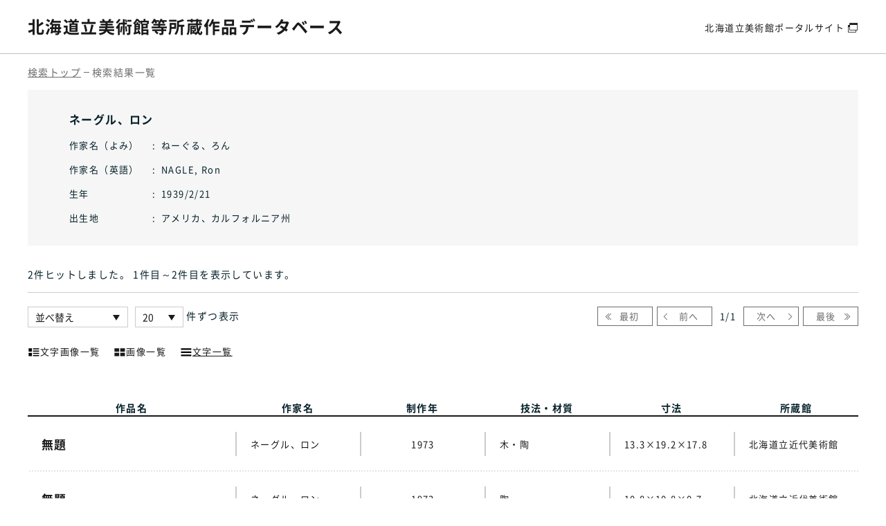

--- FILE ---
content_type: text/html; charset=UTF-8
request_url: https://artmuseum.pref.hokkaido.lg.jp/database/artist/1874/text/1
body_size: 4418
content:
<!DOCTYPE html>
<html lang="ja">
<head>

<!-- Global site tag (gtag.js) - Google Analytics -->
<script async src="https://www.googletagmanager.com/gtag/js?id=UA-200693539-1"></script>
<script>
  window.dataLayer = window.dataLayer || [];
  function gtag(){dataLayer.push(arguments);}
  gtag('js', new Date());

  gtag('config', 'UA-200693539-1');
</script>

<meta charset="utf-8">
<meta http-equiv="X-UA-Compatible" content="IE=edge">
<meta name="viewport" content="width=device-width, initial-scale=1">
<meta name="description" content="北海道立美術館等所蔵作品データベースでは、北海道立美術館（北海道立近代美術館、北海道立三岸好太郎美術館、北海道立旭川美術館、北海道立函館美術館、
北海道立帯広美術館）、北海道立釧路芸術館の所蔵作品のデータと作品画像を公開中です。" />
<meta name="keywords" content="北海道立美術館,美術館,北海道,所蔵作品,データベース,近代美術館,三岸好太郎美術館,旭川美術館,函館美術館,帯広美術館,釧路芸術館" />

<link rel="shortcut icon" href="https://artmuseum.pref.hokkaido.lg.jp/assets/portal/img/database-favicon.ico">
<link rel="canonical" href="https://artmuseum.pref.hokkaido.lg.jp/database/artist/1874/text/1">
<link rel="alternate" hreflang="ja" lang="ja" href="https://artmuseum.pref.hokkaido.lg.jp/database/artist/1874/text/1">

<title>検索トップ | 北海道立美術館等所蔵作品データベース</title>
<meta property="og:type" content="article">
<meta property="og:title" content="北海道立美術館等所蔵作品データベース" />
<meta property="og:url" content="https://artmuseum.pref.hokkaido.lg.jp/database" />

<meta name="twitter:title" content="北海道立美術館等所蔵作品データベース">

<link rel="stylesheet" href="/assets/portal/css/reset.css">
<link rel="stylesheet" href="/assets/portal/vendor/magnific-popup/magnific-popup.css">
<link rel="stylesheet" href="/assets/portal/vendor/remodal/remodal.css">
<link rel="stylesheet" href="/assets/portal/vendor/scroll-hint-master/scroll-hint.css">
<link rel="stylesheet" href="/assets/portal/vendor/slick/slick.css">
<link rel="stylesheet" href="/assets/portal/vendor/perfect-scrollbar/perfect-scrollbar.css">
<link rel="stylesheet" href="/assets/portal/css/common.css?210825">
<link rel="stylesheet" href="/assets/portal/css/accessibility.css?210825"><link rel="stylesheet" href="https://artmuseum.pref.hokkaido.lg.jp/assets/portal/css/article_parts.css">
<link rel="stylesheet" href="https://artmuseum.pref.hokkaido.lg.jp/assets/portal/css/contents.css">
<link rel="stylesheet" href="https://artmuseum.pref.hokkaido.lg.jp/assets/portal/css/database.css?210831">

<script src="https://ajax.googleapis.com/ajax/libs/jquery/3.6.0/jquery.min.js"></script>

</head>

<body class="js-focus-visible">
    <a href="#contentsTop" class="skip">本文へスキップします。</a>

    <div id="wrap">

<!-- header -->
<header class="database-header">
    <div class="database-header__inner">
        <h1 class="database-header__logo"><a href="https://artmuseum.pref.hokkaido.lg.jp/database">北海道立美術館等<br class="sp_inline">所蔵作品データベース</a></h1>
        <div class="database-header__nav">
            <a href="https://artmuseum.pref.hokkaido.lg.jp/" target="_blank">北海道立美術館<br class="sp_tab_inline">ポータルサイト</a>
        </div>
    </div>
</header>
        <div id="contentsTop" class="main-contents database">
            <div class="breadcrumb-area database-breadcrumb">
                <div class="inner-large">
                    <ul class="breadcrumb-list">
                        <li><a href="https://artmuseum.pref.hokkaido.lg.jp/database">検索トップ</a></li>
                        <li><span>検索結果一覧</span></li>
                    </ul>
                </div>
            </div>

            <div class="inner-large">
                <form action="https://artmuseum.pref.hokkaido.lg.jp/database/artist/1874/text" name="searchform" method="get">
                    <div class="author-search">
                        <div class="author-search__results">
                            <span class="title">ネーグル、ロン</span>
                            <div class="author-search__results-wrap">
                                <div class="author-search__results-item">
                                    <dl class="list">
                                        <dt>作家名（よみ）</dt>
                                        <dd>ねーぐる、ろん</dd>
                                    </dl>
                                    <dl class="list">
                                        <dt>作家名（英語）</dt>
                                        <dd>NAGLE, Ron</dd>
                                    </dl>
                                    <dl class="list">
                                        <dt>生年</dt>
                                        <dd>1939/2/21</dd>
                                    </dl>
                                    <dl class="list">
                                        <dt>出生地</dt>
                                        <dd>アメリカ、カルフォルニア州</dd>
                                    </dl>
                                </div>
                            </div>
                        </div>
                    </div>

                    <div class="result-info-area">
                        <div class="result-text">
                            <p id="msgHitCnt">2件ヒット<span>しました</span>。 1件目～2件目<span>を表示しています</span>。</p>
                        </div><!-- /.result-text -->

                        <div class="result-display">
                            <ul class="result-select-area">
                                <li class="sort">
                                    <span class="select-wrap">
                                        <select name="sort_type">
                                            <option value="">並べ替え</option>
                                            <option value="title_asc" >作品名 昇順</option>
                                            <option value="title_desc" >作品名 降順</option>
                                            <option value="artist_asc" >作家 昇順</option>
                                            <option value="artist_desc" >作家 降順</option>
                                            <option value="year_asc" >制作年 昇順</option>
                                            <option value="year_desc" >制作年 降順</option>
                                            <option value="tech_mate_asc" >技法・材質 昇順</option>
                                            <option value="tech_mate_desc" >技法・材質 降順</option>
                                            <option value="size_asc" >寸法 昇順</option>
                                            <option value="size_desc" >寸法 降順</option>
                                        </select>
                                    </span>
                                </li>
                                <li class="numb">
                                    <span class="select-wrap">
                                        <select name="per_page">
                                            <option value="5" >5</option>
                                            <option value="10" >10</option>
                                            <option value="20"  selected="selected">20</option>
                                            <option value="50" >50</option>
                                            <option value="100" >100</option>
                                        </select>
                                    </span>
                                    <span class="text">件ずつ表示</span>
                                </li>
                            </ul><!-- /.result-select-area -->

                            <nav class="result-pager" id="pagenation_head">
                                <ul>
                                    <li id="navFirst" class="navFirst no-link"><a href="https://artmuseum.pref.hokkaido.lg.jp/database/artist/1874/text">最初</a></li>
                                    <li id="navPrev" class="navPrev no-link"><a href="https://artmuseum.pref.hokkaido.lg.jp/database/artist/1874/text">前へ</a></li>
                                    <li id="nowPage" class="nowPage">
                                        <div>1<span>/</span>1</div>
                                    </li>
                                    <li id="navNext" class="navNext no-link"><a href="https://artmuseum.pref.hokkaido.lg.jp/database/artist/1874/text">次へ</a></li>
                                    <li id="navLast" class="navLast no-link"><a href="https://artmuseum.pref.hokkaido.lg.jp/database/artist/1874/text/1">最後</a></li>
                                </ul>
                            </nav>
                        </div><!-- /.result-display -->

                        <div class="result-type">
                            <ul id="change_list">
                                <li class=""><a href="https://artmuseum.pref.hokkaido.lg.jp/database/artist/1874/image_text/1"><span class="ico"><img src="https://artmuseum.pref.hokkaido.lg.jp/assets/img/common/ico_image_text.svg" alt="" class="desvg"></span>文字画像一覧</a></li>
                                <li class=""><a href="https://artmuseum.pref.hokkaido.lg.jp/database/artist/1874/image/1"><span class="ico"><img src="https://artmuseum.pref.hokkaido.lg.jp/assets/img/common/ico_only_image.svg" alt="" class="desvg"></span>画像一覧</a></li>
                                <li class="link-on"><a href="https://artmuseum.pref.hokkaido.lg.jp/database/artist/1874/text/1"><span class="ico"><img src="https://artmuseum.pref.hokkaido.lg.jp/assets/img/common/ico_only_text.svg" alt="" class="desvg"></span>文字一覧</a></li>
                            </ul>
                        </div>
                        <!-- /.result-type -->
                    </div>
                </form>

                <div class="result-content">
                    <div class="paragraph box-body">
                        <div class="row">
                            <div class="col-md-12">
                                <ul class="text-link-hints">
                                    <li class="title"><span>作品名</span></li>
                                    <li class="artist"><span>作家名</span></li>
                                    <li class="year"><span>制作年</span></li>
                                    <li class="technique"><span>技法・材質</span></li>
                                    <li class="size"><span>寸法</span></li>
                                    <li class="museum"><span>所蔵館</span></li>
                                </ul>
                                <ul class="database-list">
                                    <li class="database-link text-link">
                                        <a href="https://artmuseum.pref.hokkaido.lg.jp/database/collection/16269">
                                            <dl>
                                                <dd>
                                                    <div class="title"><span class="category">作品名：</span>無題</div>
                                                    <ul class="data-list">
                                                        <li class="artist">
                                                            <div class="wrap"><span class="category">作家名：</span>ネーグル、ロン</div>
                                                        </li>
                                                        <li class="year">
                                                            <div class="wrap"><span class="category">制作年：</span>1973</div>
                                                        </li>
                                                        <li class="technique">
                                                            <div class="wrap"><span class="category">技法・材質：</span>木・陶</div>
                                                        </li>
                                                        <li class="size">
                                                            <div class="wrap"><span class="category">寸法：</span>13.3×19.2×17.8</div>
                                                        </li>
                                                        <li class="museum">
                                                            <div class="wrap"><span class="category">所蔵館：</span>北海道立近代美術館</div>
                                                        </li>
                                                    </ul>
                                                </dd>
                                            </dl>
                                        </a>
                                    </li><!-- /.database-link text-link -->
                                    <li class="database-link text-link">
                                        <a href="https://artmuseum.pref.hokkaido.lg.jp/database/collection/16339">
                                            <dl>
                                                <dd>
                                                    <div class="title"><span class="category">作品名：</span>無題</div>
                                                    <ul class="data-list">
                                                        <li class="artist">
                                                            <div class="wrap"><span class="category">作家名：</span>ネーグル、ロン</div>
                                                        </li>
                                                        <li class="year">
                                                            <div class="wrap"><span class="category">制作年：</span>1973</div>
                                                        </li>
                                                        <li class="technique">
                                                            <div class="wrap"><span class="category">技法・材質：</span>陶</div>
                                                        </li>
                                                        <li class="size">
                                                            <div class="wrap"><span class="category">寸法：</span>10.8×10.8×0.7</div>
                                                        </li>
                                                        <li class="museum">
                                                            <div class="wrap"><span class="category">所蔵館：</span>北海道立近代美術館</div>
                                                        </li>
                                                    </ul>
                                                </dd>
                                            </dl>
                                        </a>
                                    </li><!-- /.database-link text-link -->
                                </ul>
                            </div>

                        </div>
                    </div>
                </div><!-- /.result-content -->

                <!-- 凡例 -->
                <div class="search-guideline">
    <h3 class="title">検索の方法</h3>
    <dl class="list">
        <dt>検索時の注意事項は以下の通り</dt>
        <dd>
            <ul>
                <li>「作家名」をフルネームで入力する場合、姓と名の間に全角スペースを入力。姓のみ、名のみでも検索可。</li>
                <li>「作家名」の漢字表記がある作家は、漢字で入力。よみがな（ひらがな・カタカナ）のみではヒットしない。</li>
                <li>「作家名」が欧文の作家は、カタカナで「姓、名」と入力。姓のみ、名のみでも検索可。</li>
                <li>「制作年」は、北海道および日本の作品については西暦・和暦のどちらでも検索可、海外の作品については西暦で入力。</li>
            </ul>
        </dd>
    </dl>
    <dl class="list">
        <dt>作家に関する注意事項は以下の通り</dt>
        <dd>
            <ul>
                <li>「作家一覧から探す」は、作家の姓を五十音順に掲載（海外作家も日本語表記による）。</li>
            </ul>
        </dd>
    </dl>
    <dl class="list">
        <dt>作品に関する注意事項は以下の通り</dt>
        <dd>
            <ul>
                <li>作品画像は著作権法第47条に関するガイドラインに従い、サムネイルサイズ（32,400画素）以下で掲載。</li>
                <li>寸法は平面の場合［縦×横］、立体の場合は［奥行×幅×高さ］または［径×高さ］。</li>
                <li>単位は全てcm。</li>
                <li>初出展覧会は、「展覧会名（会場）、開催年」。開催年は、日本の場合「西暦（和暦）」、海外の場合は「西暦」。</li>
                <li>作品画像は部分図の場合もある。</li>
                <li>作品画像は準備の整ったものから随時公開。</li>
            </ul>
        </dd>
    </dl>
    <p class="notes">※画像の二次利用（特別観覧）および著作権等に関しては、各所蔵美術館に問い合わせください。<br>※各所蔵館および著作権者に断りのない画像の二次利用は禁止します。</p>
</div>            </div><!-- /.inner-large -->

        </div><!-- //.main_contents -->

<!-- footer -->
<footer class="database-footer">
    <div class="database-footer__inner">
        <small class="database-footer__copy">Powered By I.B.MUSEUM SaaS</small>
        <ul class="database-footer__link">
            <li><a href="https://artmuseum.pref.hokkaido.lg.jp/sitepolicy" target="_blank">サイトポリシー</a></li>
            <li><a href="https://artmuseum.pref.hokkaido.lg.jp/guideline" target="_blank">ホームページの基本方針・ガイドライン</a></li>
        </ul>
    </div>
    <a href="" id="topback" class="database-footer__pagetop font-hind">PAGE<br>TOP</a>
</footer>
    </div>
    <!-- /#wrap-end -->

<script src="/assets/portal/js/jquery.easing.min.js"></script>
<script src="/assets/portal/vendor/magnific-popup/jquery.magnific-popup.min.js"></script>
<script src="/assets/portal/vendor/matchHeight/jquery.matchHeight-min.js"></script>
<script src="/assets/portal/vendor/scroll-hint-master/scroll-hint.js"></script>
<script src="/assets/portal/vendor/focus-visible/focus-visible.js"></script>
<script src="/assets/portal/vendor/remodal/remodal.js"></script>
<script src="/assets/portal/vendor/slick/slick.js"></script>
<script src="/assets/portal/vendor/perfect-scrollbar/perfect-scrollbar.min.js"></script>
<script src="/assets/portal/vendor/jquery.cookie.js"></script>
<script src="/assets/portal/js/common.js"></script><script src="https://artmuseum.pref.hokkaido.lg.jp/assets/portal/js/article_parts.js"></script>
<script type="text/javascript">
    //右クリック禁止
    document.oncontextmenu = function() { alert("右クリック禁止です。"); return false; }

    $(document).ready(function() {
        $('.search-toggle button').click(function() {
            $('.search-flex').slideToggle();
            $('.search-toggle button').toggleClass("open");
        })

        // ページ内件数・並び順の選択
        $('select[name="per_page"], select[name="sort_type"]').on('change', function(){
            $('form[name="searchform"]').submit();
        });
        // 検索ボタンクリック
        $('#btnSearch').on('click', function(){
            $('form[name="searchform"]').attr('action', 'https://artmuseum.pref.hokkaido.lg.jp/database/artist/1874/text').submit();
        });
        // ページネーションクリック / 一覧の変更 / 上部ナビ
        $('#pagenation a.clickable, #change_list a, #pagenation_head a').on('click', function(){
            var url = $(this).attr('href');
            $('form[name="searchform"]').attr('action', url).submit();
            return false;
        });
    });
</script>
</body>

</html>


--- FILE ---
content_type: text/css
request_url: https://artmuseum.pref.hokkaido.lg.jp/assets/portal/css/contents.css
body_size: 2880
content:
.ico-arrow:before {
  display: block;
  content: '';
  position: absolute;
}

.underline {
  position: relative;
  padding-bottom: 40px;
  background-color: #F1F6FB;
}

.underline.outline:before {
  content: '';
  position: absolute;
  display: block;
  top: 0;
  left: 0;
  width: 100%;
  height: 200px;
  background-color: #fff;
  z-index: 1;
}

@media print, screen and (min-width: 768px) {
  .underline.outline:before {
    height: 290px;
  }
}

.underline.outline > * {
  position: relative;
  z-index: 2;
}

@media print, screen and (min-width: 768px) {
  .underline {
    padding-bottom: 90px;
  }
}

.underline-wrap__white {
  padding: 30px 20px;
  background-color: #fff;
}

@media print, screen and (min-width: 768px) {
  .underline-wrap__white {
    padding: 50px 30px;
  }
}

@media print, screen and (min-width: 1024px) {
  .underline-wrap__white {
    padding: 75px 60px;
  }
}

.inner-large {
  max-width: 1200px;
  width: calc(100% - 40px);
  margin: 0 auto;
}

@media print, screen and (min-width: 1024px) {
  .inner-large {
    width: calc(100% - 80px);
  }
}

.no-icon-blank:after {
  content: none;
}

.more-btn {
  position: relative;
  display: inline-block;
  border: 1px solid #007AA5;
  color: #fff;
  background: #007AA5;
  text-align: center;
  text-decoration: none;
  padding: 10px 55px 10px 50px;
  font-size: 1.4rem;
  z-index: 1;
}

.more-btn:after {
  content: '';
  position: absolute;
  top: 50%;
  right: 15px;
  transform: translateY(-50%);
  width: 0;
  height: 0;
  border-style: solid;
  border-width: 5px 0 5px 10px;
  border-color: transparent transparent transparent #fff;
  transition: all 0.3s;
}

.more-btn[target="_blank"]:after {
  font-family: 'icomoon' !important;
  content: "\e906";
  display: block;
  position: absolute;
  width: 15px;
  height: 15px;
  line-height: 1;
  border: none;
  transition: all 0.1s;
}

@media print, screen and (min-width: 1024px) {
  .more-btn {
    padding: 15px 55px 15px 50px;
  }
}

.device-tab .more-btn:active,
.device-sp .more-btn:active {
  background: #fff;
  color: #007AA5;
}

.device-tab .more-btn:active:after,
.device-sp .more-btn:active:after {
  border-color: transparent transparent transparent #007AA5;
}

.device-pc .more-btn:hover {
  background: #fff;
  color: #007AA5;
}

.device-pc .more-btn:hover:after {
  border-color: transparent transparent transparent #007AA5;
}

.ico-arrow {
  position: absolute;
  top: 50%;
  right: 0;
  width: 16px;
  height: 16px;
  background-color: #07222b;
  border-radius: 50%;
  transform: translateY(-50%);
  transition: background-color 0.2s;
}

.ico-arrow:before {
  top: calc(50% - 2px);
  left: calc(50% - 3px);
  width: 4px;
  height: 4px;
  border-top: 1px solid #fff;
  border-right: 1px solid #fff;
  transform: rotate(45deg);
}

.ico-arrow.white {
  background-color: #fff;
}

.ico-arrow.white:before {
  border-top: 1px solid #07222b;
  border-right: 1px solid #07222b;
}

@media print, screen and (min-width: 768px) {
  .ico-arrow {
    width: 24px;
    height: 24px;
  }
}

.page-back a {
  position: relative;
  display: block;
  color: #07222b;
  border-bottom: 3px solid #6d6d6d;
  text-decoration: none;
  padding: 12px 40px 12px 10px;
  font-size: 1.3rem;
  z-index: 1;
}

.page-back a .ico-arrow {
  right: 15px;
  width: 20px;
  height: 20px;
}

@media print, screen and (min-width: 768px) {
  .page-back a {
    padding: 22px 40px 22px 15px;
    font-size: 1.5rem;
  }
  .page-back a .ico-arrow {
    width: 20px;
    height: 20px;
  }
}

.device-tab .page-back a:active,
.device-sp .page-back a:active {
  color: #007AA5;
  background: #fff;
  border-color: #007AA5;
}

.device-tab .page-back a:active .ico-arrow,
.device-sp .page-back a:active .ico-arrow {
  background-color: #007AA5;
}

.device-pc .page-back a:hover {
  color: #007AA5;
  background: #fff;
  border-color: #007AA5;
}

.device-pc .page-back a:hover .ico-arrow {
  background-color: #007AA5;
}

.underline-footer {
  padding: 30px 0 0;
}

.underline-footer .page-back a {
  margin: 0 auto;
  max-width: 230px;
}

@media print, screen and (min-width: 768px) {
  .underline-footer {
    padding: 50px 0 0;
  }
}

.breadcrumb-list {
  display: flex;
  flex-wrap: wrap;
  font-size: 1.4rem;
  padding: 11px 0;
}

.breadcrumb-list a {
  display: block;
  position: relative;
  text-decoration: none;
  margin-right: 16px;
}

.breadcrumb-list a:after {
  display: block;
  position: absolute;
  content: '';
  width: 8px;
  height: 1px;
  top: 0;
  bottom: 0;
  right: -12px;
  margin: auto 0;
}

.breadcrumb-list span {
  display: block;
}

.portal .breadcrumb-area {
  background-color: #fff;
  border-top: 1px solid #ededed;
}

.portal .breadcrumb-list {
  font-size: 1.2rem;
}

.portal .breadcrumb-list a {
  color: #6d6d6d;
}

.portal .breadcrumb-list a:after {
  background-color: #6d6d6d;
}

.portal .breadcrumb-list span {
  color: #6d6d6d;
}

.device-tab .breadcrumb-list a:active,
.device-sp .breadcrumb-list a:active {
  text-decoration: underline;
}

.device-pc .breadcrumb-list a:hover {
  text-decoration: underline;
}

.page-head {
  position: relative;
}

.portal .page-head {
  padding: 25px 10px 25px;
  text-align: center;
}

.portal .page-head .en {
  display: block;
  font-family: "Poppins", sans-serif;
  font-size: 3.2rem;
  font-weight: 700;
  line-height: 1.2;
  color: #007AA5;
}

@media print, screen and (min-width: 768px) {
  .portal .page-head .en {
    font-size: 6.1rem;
  }
}

.portal .page-head .jp {
  display: block;
  margin-top: 5px;
  font-size: 1.9rem;
  line-height: 1.3;
  font-weight: 700;
}

@media print, screen and (min-width: 768px) {
  .portal .page-head .jp {
    margin-top: 12px;
    font-size: 2.2rem;
  }
}

@media print, screen and (min-width: 768px) {
  .portal .page-head {
    padding: 50px 10px 35px;
  }
}

.portal .outline_logo {
  width: 100%;
  display: inline-block;
  max-width: 210px;
}

@media print, screen and (min-width: 768px) {
  .portal .outline_logo {
    max-width: 330px;
  }
}

.portal .outline_logo.mkb {
  max-width: 250px;
}

@media print, screen and (min-width: 768px) {
  .portal .outline_logo.mkb {
    max-width: 370px;
  }
}

.underline-paragraph + .underline-paragraph {
  margin-top: 40px;
}

.underline-paragraph p {
  margin-top: 8px;
  line-height: 1.8;
}

.underline-paragraph p a, .underline-paragraph li a {
  color: #007AA5;
}

.underline-paragraph p a[target="_blank"]:after, .underline-paragraph li a[target="_blank"]:after {
  font-family: 'icomoon' !important;
  content: "\e906";
  display: inline-block;
  margin: 0 5px;
}

.underline-paragraph .more-btn {
  margin-top: 15px;
}

.underline-paragraph h2 {
  padding-bottom: 7px;
  font-size: 1.8rem;
  line-height: 1.4;
  color: #007AA5;
  border-bottom: 2px solid #007AA5;
}

.underline-paragraph h2 + p {
  margin-top: 10px;
}

.underline-paragraph h3 {
  position: relative;
  padding-left: 15px;
  line-height: 1.3;
}

.underline-paragraph h3:before {
  display: block;
  content: '';
  position: absolute;
  width: 5px;
  height: 100%;
  background-color: #007AA5;
  top: 0;
  left: 0;
}

.underline-paragraph ul.parts-list,
.underline-paragraph ol.number-list {
  margin-top: 10px;
}

.underline-paragraph ul.parts-list li,
.underline-paragraph ol.number-list li {
  position: relative;
  padding-left: 2rem;
  font-size: 1.5rem;
}

.underline-paragraph ul.parts-list li:not(:last-of-type),
.underline-paragraph ol.number-list li:not(:last-of-type) {
  margin-bottom: 7px;
}

.underline-paragraph ul.parts-list li:before,
.underline-paragraph ol.number-list li:before {
  display: block;
  position: absolute;
}

.underline-paragraph ul.parts-list li:before {
  content: '';
  width: 7px;
  height: 7px;
  border-radius: 7px;
  background-color: #007AA5;
  top: 9px;
  left: 3px;
}

.underline-paragraph ol.number-list {
  counter-reset: number;
}

.underline-paragraph ol.number-list li:before {
  counter-increment: number;
  content: counter(number) ".";
  color: #007AA5;
  top: 0;
  left: 0;
}

@media print, screen and (min-width: 768px) {
  .underline-paragraph + .underline-paragraph {
    margin-top: 60px;
  }
  .underline-paragraph p {
    margin-top: 12px;
  }
  .underline-paragraph h2 {
    padding-bottom: 8px;
    font-size: 2.2rem;
  }
  .underline-paragraph h2 + p {
    margin-top: 20px;
  }
  .underline-paragraph h3 {
    padding-left: 15px;
    line-height: 1.3;
  }
  .underline-paragraph h3:before {
    width: 5px;
  }
}

.device-tab .underline-paragraph a:active,
.device-sp .underline-paragraph a:active {
  text-decoration: none;
}

.device-pc .underline-paragraph a:hover {
  text-decoration: none;
}

.device-pc .exhibition-tab__list span:not(.is-active):hover {
  color: #007AA5;
  background-color: #fff;
}

.device-pc .exhibition-tab__list span:not(.is-active):hover:before {
  background-color: #007AA5;
}

.outline-photo {
  padding-bottom: 30px;
}

@media print, screen and (min-width: 1024px) {
  .outline-photo {
    padding-bottom: 55px;
  }
}

.outline-photo__wrap {
  position: relative;
  box-shadow: 0px 40px 30px -30px rgba(0, 0, 0, 0.2);
}

.outline-photo__wrap .basic-control__arrows {
  position: absolute;
  top: 50%;
  width: 100%;
}

.outline-photo-control {
  margin-top: 25px;
}

@media print, screen and (min-width: 768px) {
  .outline-photo-control {
    margin-top: 35px;
  }
}

.outline-link {
  padding-top: 30px;
}

.outline-link a {
  position: relative;
  display: block;
  max-width: 700px;
  margin: 0 auto;
  padding: 20px 45px;
  font-size: 1.6rem;
  line-height: 1.4;
  text-align: center;
  text-decoration: none;
  color: #fff;
  background-color: #007AA5;
  border: 1px solid #007AA5;
  transition: background-color 0.2s ease, color 0.2s ease;
}

.outline-link a[target="_blank"]:after {
  font-family: 'icomoon' !important;
  content: "\e906";
  display: block;
  position: absolute;
  top: 50%;
  right: 15px;
  transform: translateY(-50%);
  width: 15px;
  height: 15px;
  line-height: 1;
  border: none;
  transition: all 0.1s;
}

.outline-link a span {
  display: inline-block;
}

@media print, screen and (min-width: 1024px) {
  .outline-link {
    padding-top: 55px;
  }
  .outline-link a {
    padding: 30px 45px;
    font-size: 1.8rem;
  }
  .outline-link a[target="_blank"]:after {
    right: 30px;
    width: 17px;
    height: 17px;
    font-size: 17px;
  }
}

.device-tab .outline-link a:active,
.device-sp .outline-link a:active {
  color: #007AA5;
  background-color: #fff;
}

.device-pc .outline-link a:hover {
  color: #007AA5;
  background-color: #fff;
}

.outline-detail__column.right {
  margin-top: 30px;
}

.outline-link-btn {
  margin-top: 25px;
}

.outline-link-btn a span {
  display: inline-block;
}

@media print, screen and (min-width: 1024px) {
  .outline-detail {
    display: flex;
    justify-content: space-between;
  }
  .outline-detail__column.left {
    width: 55.45455%;
  }
  .outline-detail__column.right {
    width: 39.09091%;
    margin-top: 0;
  }
}

.outline-detail__paragraph + .outline-detail__paragraph {
  border-top: 1px solid #B5C4BA;
  margin-top: 20px;
  padding-top: 20px;
}

@media print, screen and (min-width: 1024px) {
  .outline-detail__paragraph + .outline-detail__paragraph {
    margin-top: 30px;
    padding-top: 30px;
  }
}

.outline-detail__info {
  margin-top: 20px;
  padding: 20px 15px;
  background-color: #F7F7F7;
}

@media print, screen and (min-width: 1024px) {
  .outline-detail__info {
    margin-top: 25px;
    padding: 40px 30px;
  }
}

.info-title {
  display: flex;
  flex-wrap: wrap;
  font-size: 2.4rem;
  font-weight: 700;
  color: #07222b;
  border-bottom: 3px solid #07222b;
  padding-bottom: 5px;
  margin-bottom: 30px;
}

@media print, screen and (min-width: 1024px) {
  .info-title {
    font-size: 2.8rem;
    padding-bottom: 14px;
    margin-bottom: 50px;
  }
}

.info-title .date {
  display: inline-block;
  padding-right: 15px;
  font-size: 1.3rem;
  font-weight: 400;
}

.info-title .category {
  display: inline-block;
  padding-left: 15px;
  position: relative;
  font-size: 1.3rem;
  font-weight: 400;
}

.info-title .category:before {
  display: block;
  position: absolute;
  content: '';
  width: 1px;
  height: 13px;
  background-color: #07222b;
  left: 0;
  top: 0;
  bottom: 0;
  margin: auto 0;
}

.info-title > h1 {
  width: 100%;
  padding-top: 5px;
}

@media print, screen and (min-width: 1024px) {
  .info-title > h1 {
    padding-top: 10px;
  }
}

.search-word {
  margin-bottom: 40px;
  font-size: 3rem;
  font-weight: 700;
}

.search-list__item {
  margin-bottom: 30px;
}

.search-list__item:last-child {
  margin-bottom: 0;
}

.search-list__item a {
  color: #07222b;
  text-decoration: none;
}

.search-list__item .title {
  display: block;
  font-size: 1.8rem;
}

.search-list__item .text {
  display: block;
  padding-top: 5px;
  font-size: 1.4rem;
  line-height: 1.8;
}

.device-tab .search-list__item a:active,
.device-sp .search-list__item a:active {
  text-decoration: underline;
}

.device-pc .search-list__item a:hover {
  text-decoration: underline;
}

.search-pagenation {
  text-align: center;
  margin-top: 30px;
}

@media print, screen and (min-width: 1024px) {
  .search-pagenation {
    margin-top: 10px;
    text-align: left;
  }
}

.pager {
  position: relative;
  display: inline-flex;
  justify-content: center;
  flex-wrap: wrap;
  padding: 0 85px;
  min-height: 40px;
  margin: 15px 0;
}

@media print, screen and (min-width: 1024px) {
  .pager {
    padding: 0 130px;
    min-height: 55px;
    margin: 60px 0 0;
  }
}

.pager span,
.pager a {
  display: inline-block;
  text-decoration: none;
}

.pager .page-numbers {
  width: 30px;
  height: 30px;
  padding: 4px 0;
  margin: 5px 5px;
  background-color: #007AA5;
  color: #fff;
  border: 1px solid #007AA5;
  text-align: center;
}

@media print, screen and (min-width: 1024px) {
  .pager .page-numbers {
    width: 45px;
    height: 45px;
    padding: 11px 0;
  }
}

.pager .page-numbers.current {
  background-color: #fff;
  color: #007AA5;
  font-weight: 700;
}

.pager .prev,
.pager .next {
  display: block;
  position: relative;
  width: 75px;
  height: 30px;
  position: absolute;
  top: 50%;
  transform: translateY(-50%);
  padding: 0 0;
  margin: 0 0;
}

@media print, screen and (min-width: 1024px) {
  .pager .prev,
  .pager .next {
    width: 100px;
    height: 45px;
  }
}

.pager .prev a,
.pager .prev span,
.pager .next a,
.pager .next span {
  display: block;
  position: absolute;
  top: 0;
  left: 0;
  width: 100%;
  height: 30px;
  margin: 0 0;
}

@media print, screen and (min-width: 1024px) {
  .pager .prev a,
  .pager .prev span,
  .pager .next a,
  .pager .next span {
    height: 45px;
  }
}

.pager .prev a:before,
.pager .prev span:before,
.pager .next a:before,
.pager .next span:before {
  display: block;
  position: absolute;
  content: '';
  width: 8px;
  height: 8px;
  z-index: 10;
  top: 0;
  bottom: 0;
  margin: auto 0;
}

.pager .prev a,
.pager .next a {
  background-color: #007AA5;
  color: #fff;
}

.pager .prev span,
.pager .next span {
  background-color: #ccc;
  border: 1px solid #ccc;
  color: #fff;
}

.pager .prev {
  left: 0;
}

.pager .prev a,
.pager .prev span {
  padding: 4px 10px 4px 20px;
}

@media print, screen and (min-width: 1024px) {
  .pager .prev a,
  .pager .prev span {
    padding: 10px 10px 10px 20px;
  }
}

.pager .prev a:before,
.pager .prev span:before {
  border-top: 2px solid #fff;
  border-left: 2px solid #fff;
  transform: rotate(-45deg);
  left: 15px;
}

.pager .next {
  right: 0;
}

.pager .next a,
.pager .next span {
  padding: 4px 20px 4px 10px;
}

@media print, screen and (min-width: 1024px) {
  .pager .next a,
  .pager .next span {
    padding: 10px 20px 10px 10px;
  }
}

.pager .next a:before,
.pager .next span:before {
  border-top: 2px solid #fff;
  border-right: 2px solid #fff;
  transform: rotate(45deg);
  right: 15px;
}

.device-tab .page-numbers:not(span):active,
.device-sp .page-numbers:not(span):active {
  background-color: #fff;
  color: #007AA5;
  font-weight: bold;
}

.device-tab .prev a:active:before,
.device-tab .next a:active:before,
.device-sp .prev a:active:before,
.device-sp .next a:active:before {
  border-color: #007AA5;
}

.device-pc .page-numbers:not(span):hover {
  background-color: #fff;
  color: #007AA5;
  font-weight: bold;
}

.device-pc .prev a:hover:before,
.device-pc .next a:hover:before {
  border-color: #007AA5;
}


--- FILE ---
content_type: application/javascript
request_url: https://artmuseum.pref.hokkaido.lg.jp/assets/portal/js/common.js
body_size: 3553
content:
jQuery(document).ready(function () {
    //pageback時リロード設定
    window.onpageshow = function (event) {
        if (event.persisted) {
            window.location.reload();
        }
        $('body').removeClass('body-fixed');
    };

    //デバイス判別
    // if (navigator.userAgent.match(/MSIE 10/i) || navigator.userAgent.match(/Trident\/7\./) || navigator.userAgent.match(/Edge\/12\./)) {
    //     $('body').on('mousewheel', function () {
    //         event.preventDefault();
    //         var wd = event.wheelDelta;
    //         var csp = window.pageYOffset;
    //         window.scrollTo(0, csp - wd);
    //     });
    // }
    var ua = navigator.userAgent;
    const isIPad = /iPad|Macintosh/i.test(navigator.userAgent) && 'ontouchend' in document; //ipadOS用

    // スマホ時、電話番号付与
    if ((ua.indexOf('iPhone') > 0 && ua.indexOf('iPod') == -1) || (ua.indexOf('Android') > 0 && ua.indexOf('Mobile') > 0 && ua.indexOf('SC-01C') == -1 && ua.indexOf('A1_07') == -1)) {
        $('.tel').each(function () {
            var str = $(this).text();
            $(this).html(
                $('<a class="disable">')
                    .attr('href', 'tel:' + str.replace(/[^0-9#]/g, ''))
                    .append(str + '</a>')
            );
        });
    }

    // デバイス判別してbodyにclass追加
    if (ua.indexOf('iPhone') > 0 || (ua.indexOf('Android') > 0 && ua.indexOf('Mobile') > 0)) {
        $('body').addClass('device-sp');
    } else if (ua.indexOf('iPad') > 0 || ua.indexOf('Android') > 0 || isIPad) {
        $('body').addClass('device-tab');
    } else {
        $('body').addClass('device-pc');
    }

    //読み込み完了まで transition無効
    $(window).on('load', function () {
        $('body').removeClass('preload');
    });

    // #で始まるアンカーをクリックした場合に処理
    $('a[href^="#"]' + 'a:not(.disable , .site-config__item a)').click(function () {
        // スクロールの速度
        var speed = 500; // ミリ秒
        // アンカーの値取得
        var href = $(this).attr('href');
        // 移動先を取得
        var target = $(href == '#' || href == '' ? 'html' : href);
        // 移動先を数値で取得
        var position = target.offset().top;
        var windowWidth = $(window).width();
        if (windowWidth > 1024) {
            var anchor = 128;
        } else {
            var anchor = 60;
        }
        // スムーススクロール
        if (target == '#') {
            $('body,html').stop().animate({ scrollTop: position }, speed, 'easeOutCubic');
        } else {
            $('body,html')
                .stop()
                .animate({ scrollTop: position - anchor }, speed, 'easeOutCubic');
        }
    });

    // リンク無効
    $('a.disable').click(function () {
        return false;
    });

    // TOPに戻る
    $('#topback').click(function () {
        $('body,html').animate(
            {
                scrollTop: 0,
            },
            400
        );
        return false;
    });

    if ($('body').hasClass('device-tab')) {
        //メガメニュー開閉--設定メニュー--タブレット
        $('.site-config__link').on('click', function () {
            if ($(this).hasClass('is-active')) {
                $(this).siblings('.site-config__body').stop().fadeOut(200);
                $(this).removeClass('is-active');
                $(this).blur();
                return false;
            } else {
                $('.site-config__link').siblings('.site-config__body').stop().fadeOut(200);
                $('.site-config__link').removeClass('is-active');
                $(this).siblings('.site-config__body').stop().fadeIn(200);
                $(this).addClass('is-active');
                return false;
            }
        });
    } else {
        //メガメニュー開閉--設定メニュー(hover,focus)--PC
        var searchState = false;
        $('.site-config__item', $('.site-config'))
            .on('mouseover focusin', function () {
                $(this).find('.site-config__link').addClass('is-active');
                $('.site-config__body', this).stop().fadeIn(200);
            })
            .on('mouseout focusout', function () {
                if (searchState == false) {
                    $(this).find('.site-config__link').removeClass('is-active');
                    $('.site-config__body', this).stop().fadeOut(200);
                }
            });
        $('.site-config__item .text')
            .on('focusin', function () {
                searchState = true;
            })
            .on('focusout', function () {
                searchState = false;
            });
    }

    // フォントサイズ変更ボタン
    var historyFontSize = $.cookie('fontSizePortal'); //変数にクッキー名を入れる
    var elmFont = $('html'); //適用する箇所を指定。
    if (!$('#contentsTop').hasClass('database')) {
        //所蔵品管理ページ以外対象
        if (!historyFontSize) {
            //変数が空ならset-font-sを適応
            elmFont.addClass('set-font-s');
            $('.js-font-btn.font-s').addClass('is-active');
        } else {
            //空でなければクッキーに保存しておいたものを適用
            elmFont.addClass('set-' + historyFontSize);
            $('.js-font-btn.' + historyFontSize).addClass('is-active');
        }
    }
    $('.js-font-btn').click(function () {
        if (!$(this).hasClass('is-active')) {
            //activeでないボタンだった場合のみ動作
            $('.js-font-btn').removeClass('is-active'); //現在activeのついているclassを削除
            var setFontSize = $(this).data('name'); //クリックした要素のdate-name名を変数にセット
            $(this).addClass('is-active'); //クリックしたボタンをactive
            $('.' + setFontSize).addClass('is-active'); //クリックしたボタンと同じclass名にactiveを追加
            $.cookie('fontSizePortal', setFontSize, { path: '/' }); //クッキーに変数を保存

            elmFont
                .removeClass('set-font-l')
                .removeClass('set-font-s')
                .addClass('set-' + setFontSize); //elmFontのclassを除去して、変数をclassとして追加
        }
    });

    // 背景色変更ボタン
    var historyBgColor = $.cookie('bgColorPortal'); //変数にクッキー名を入れる
    var elmColor = $('body'); //適用する箇所を指定。
    if (!$('#contentsTop').hasClass('database')) {
        //所蔵品管理ページ以外対象
        if (!historyBgColor) {
            //変数が空ならset-color-whiteを適応
            elmColor.addClass('set-color-white');
            $('.body-color-list').val('colorNone');
        } else {
            //空でなければクッキーに保存しておいたものを適用
            elmColor.addClass('set-' + historyBgColor);
            if (historyBgColor == 'color-blue') {
                $('.body-color-list').val('colorBlue');
            } else if (historyBgColor == 'color-black') {
                $('.body-color-list').val('colorBlack');
            } else if (historyBgColor == 'color-white') {
                $('.body-color-list').val('colorWhite');
            } else {
                $('.body-color-list').val('colorNone');
            }
        }
        $('.body-color-list').on('change', function () {
            var val = $(this).val();
            console.log(val);
            var setBgName = null;
            elmColor.removeClass('set-color-white').removeClass('set-color-blue').removeClass('set-color-black');
            if (val == 'colorBlue') {
                var setBgName = 'color-blue';
                elmColor.addClass('set-color-blue');
                $('.body-color-list').val('colorBlue');
            } else if (val == 'colorBlack') {
                var setBgName = 'color-black';
                elmColor.addClass('set-color-black');
                $('.body-color-list').val('colorBlack');
            } else if (val == 'colorWhite') {
                var setBgName = 'color-white';
                elmColor.addClass('set-color-white');
                $('.body-color-list').val('colorWhite');
            } else {
                var setBgName = null;
                elmColor.addClass('set-color-white');
                $('.body-color-list').val('colorNone');
            }
            $.cookie('bgColorPortal', setBgName, { path: '/' }); //クッキーに変数を保存
        });
        if (historyBgColor == undefined) {
            //変数が空ならset-color-whiteを適応
            elmColor.addClass('set-color-white');
            $('.js-color-btn.color-white').addClass('is-active');
        } else {
            //空でなければクッキーに保存しておいたものを適用
            elmColor.addClass('set-' + historyBgColor);
            $('.js-color-btn.' + historyBgColor).addClass('is-active');
        }
    }
    $('.js-color-btn').click(function () {
        if (!$(this).hasClass('is-active')) {
            //activeでないボタンだった場合のみ動作
            $('.js-color-btn').removeClass('is-active'); //現在activeのついているclassを削除
            var setBgName = $(this).data('name'); //クリックした要素のdate-name名を変数にセット
            $(this).addClass('is-active'); //クリックしたボタンをactive
            $('.' + setBgName).addClass('is-active'); //クリックしたボタンと同じclass名にactiveを追加
            $.cookie('bgColorPortal', setBgName, { path: '/' }); //クッキーに変数を保存
            elmColor
                .removeClass('set-color-white')
                .removeClass('set-color-yellow')
                .removeClass('set-color-blue')
                .removeClass('set-color-black')
                .addClass('set-' + setBgName); //elmColorのclassを除去して、変数をclassとして追加
        }
    });

    if ($('body').hasClass('device-tab')) {
        //メガメニュー開閉--タブレット
        $('.js-megamenu > a').on('click', function () {
            if ($(this).hasClass('is-active')) {
                $(this).siblings('.megamenu-area').stop().slideUp(200);
                $('.header-logo').removeClass('is-active');
                $(this).removeClass('is-active');
                $(this).blur();
                return false;
            } else {
                $('.js-megamenu > a').siblings('.megamenu-area').stop().slideUp(200);
                $('.js-megamenu > a').removeClass('is-active');
                $(this).siblings('.megamenu-area').stop().slideDown(200);
                $('.header-logo').addClass('is-active');
                $(this).addClass('is-active');
                return false;
            }
        });
    } else {
        //メガメニュー開閉(hover,focus)--PC
        $('.js-megamenu', $('.gl-nav'))
            .on('mouseenter focusin', function () {
                $('.header-logo').addClass('is-active');
                $(this).children('a').addClass('is-active');
                $('.megamenu-area', this).stop().slideDown(200);
            })
            .on('mouseleave focusout', function () {
                $('.header-logo').removeClass('is-active');
                $(this).children('a').removeClass('is-active');
                $('.megamenu-area', this).stop().slideUp(200);
            });
    }

    //スクロールバーカスタマイズ
    // if ($('body').hasClass('device-pc') || $('body').hasClass('device-tab')) {
    //     $('.js-pf-scroll').each(function (i) {
    //         var scrollBox = 'scroll-box' + (i + 1);
    //         $(this).addClass(scrollBox);
    //         var container = document.querySelector('.' + scrollBox);
    //         console.log(container);
    //         const ps = new PerfectScrollbar(container);
    //         if ($('body').hasClass('device-tab')) {
    //             $('.megamenu-first-nav__link').on('click', function () {
    //                 ps.update();
    //             });
    //         } else {
    //             $('.js-megamenu-second', $('.gl-nav')).on('mouseover focusin', function () {
    //                 ps.update();
    //             });
    //         }
    //     });
    // }
    // 展覧会
    $('.exhibition-tab__list li span').on('click', function () {
        if ($(this).not('is-active')) {
            // タブメニュー
            $(this).parent('li').siblings('li').find('span').removeClass('is-active');
            $(this).addClass('is-active');
            // タブの中身
            var index = $('.exhibition-tab__list li span').index(this);
            $('.exhibition-list-body__item').eq(index).addClass('is-active').siblings('.exhibition-list-body__item').removeClass('is-active');
        }
    });

    // spメニュー開閉
    var scrollpos;
    var state = false;
    $('.js-sp-menu-btn').on('click', function () {
        if (state == false) {
            scrollpos = $(window).scrollTop();
            $('body').addClass('body-fixed').css({ top: -scrollpos });
            $(this).addClass('is-active');
            $('.menu-btn .text').text('CLOSE');
            $('.sp-nav').addClass('is-active');
            $('.sp-nav-bg').addClass('is-active');
            state = true;
        } else {
            $('body').removeClass('body-fixed').css({ top: 0 });
            window.scrollTo(0, scrollpos);
            $(this).removeClass('is-active');
            $('.menu-btn .text').text('MENU');
            $('.sp-nav').removeClass('is-active');
            $('.sp-nav-bg').removeClass('is-active');
            state = false;
        }
        return false;
    });
    $('.sp-nav-bg').on('click', function () {
        $('body').removeClass('body-fixed').css({ top: 0 });
        window.scrollTo(0, scrollpos);
        $('.js-sp-menu-btn').removeClass('is-active');
        $('.menu-btn .text').text('MENU');
        $('.sp-nav').removeClass('is-active');
        $('.sp-nav-bg').removeClass('is-active');
        state = false;
        return false;
    });
    // SP-ドロップダウンメニュー開閉
    $(document).on('click', '.js-sp-toggle', function () {
        // $('.js-sp-toggle').on('click', function () {
        if ($(this).hasClass('is-active')) {
            $(this).next().slideUp();
            $(this).removeClass('is-active');
            // 子階層の開いているメニューも合わせて閉じる
            $(this).next().find('.js-sp-toggle').next().slideUp();
            $(this).next().find('.js-sp-toggle').removeClass('is-active');
        } else {
            $(this).next().slideDown();
            $(this).addClass('is-active');
        }
        return false;
    });
    // SP-言語設定メニュー開閉
    $('.js-language-toggle').on('click', function () {
        if ($(this).hasClass('is-active')) {
            $('.sp-language-body').slideUp();
            $(this).removeClass('is-active');
        } else {
            $('.sp-language-body').slideDown();
            $(this).addClass('is-active');
        }
        return false;
    });
    $(document).on('click', '.js-sp-header-search', function () {
        if ($(this).hasClass('is-active')) {
            $(this).next().slideUp();
            $(this).removeClass('is-active');
        } else {
            $(this).next().slideDown();
            $(this).addClass('is-active');
        }
        return false;
    });

    // 下層テンプレ関連
    // フォーム、セレクトボックスフォーカス
    $('.select_pulldown select').focus(function () {
        $(this).parents('.select_pulldown').addClass('focus');
    });
    $('.select_pulldown select').blur(function () {
        $(this).parents('.select_pulldown').removeClass('focus');
    });

    // ヘッダー変形
    function headDeformation() {
        var scr_t = $(this).scrollTop();
        var scr_m = 200;
        if (scr_t > scr_m) {
            $('body').addClass('deformation');
        } else {
            $('body').removeClass('deformation');
        }
    }
    headDeformation();
    $(window).scroll(function () {
        headDeformation();
    });
});
